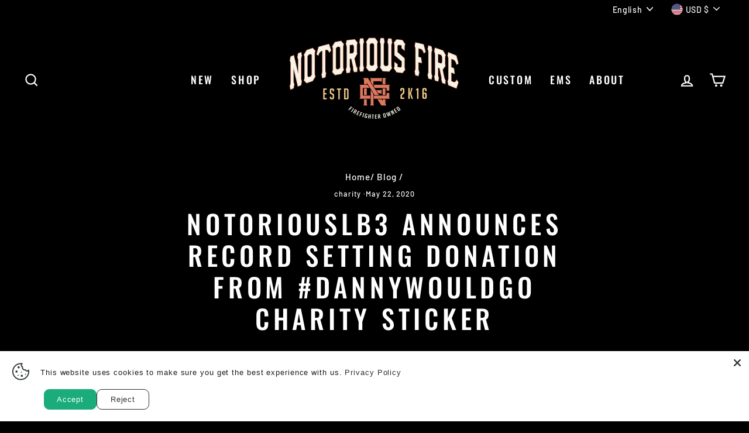

--- FILE ---
content_type: application/x-javascript
request_url: https://app.sealsubscriptions.com/shopify/public/status/shop/notoriouslb3.myshopify.com.js?1769978277
body_size: -370
content:
var sealsubscriptions_settings_updated='1764887140c';

--- FILE ---
content_type: application/x-javascript
request_url: https://app.sealsubscriptions.com/shopify/public/status/shop/notoriouslb3.myshopify.com.js?1769978275
body_size: -155
content:
var sealsubscriptions_settings_updated='1764887140c';

--- FILE ---
content_type: application/x-javascript
request_url: https://cdn-app.sealsubscriptions.com/shopify/public/js/sealsubscriptions-main.js?shop=notoriouslb3.myshopify.com&1764887140c
body_size: 17636
content:
if(void 0===window.sealsubsloaded||null===document.getElementById("seal-subs-loaded")){try{window.sealsubsloaded=!0;var sealElm542=document.createElement("div");sealElm542.id="seal-subs-loaded",sealElm542.style.cssText="display:none;",document.body.appendChild(sealElm542)}catch(t){console.error(t)}!function(){if("boolean"==typeof window.disableSealSubscriptionsApp&&!0===window.disableSealSubscriptionsApp)return console.log("Seal Subscriptions app was disabled by the window.disableSealSubscriptionsApp variable."),!0;var t={widget_ac_show_savings_badge:"false",one_time_option_on_top:"true",subscription_widget_design:"default"};!function(){var e=function(t){var r=function(t){if(this._els=1===arguments.length?t:[],this.is$=!0,this.getFirstEl=function(t){return void 0===t&&(t=!1),this._els instanceof Node?this._els:this._els instanceof NodeList&&typeof this._els.length>0||"object"==typeof this._els&&"number"==typeof this._els.length&&void 0!==this._els[0]?this._els[0]:t?null:document.createElement("DIV")},this._els instanceof Node)this[0]=this._els;else if(this._els instanceof Node==!1&&this._els.length>0)for(var e=0;e<this._els.length;e++)this[e]=this._els[e]};r.prototype.loopAndApply=function(t,e){if(t instanceof Node)e(t,0);else if(t.length>0)for(var r=0;r<t.length;r++)t[r]instanceof Node&&e(t[r],r)},r.prototype.parseHtml=function(t){return document.createRange().createContextualFragment(t)},r.prototype.on=function(t,e,r){2===arguments.length?(r=e,e="",this.loopAndApply(this._els,(function(e){e.addEventListener(t,(t=>{r.call(e,t)}))}))):this.loopAndApply(this._els,(function(o){o.addEventListener(t,(t=>{if(!t.target)return;const o=t.target.closest(e);o&&r.call(o,t)}))}))},r.prototype.after=function(t){var e=this.parseHtml(t);this.loopAndApply(this._els,(function(t){t.after(e)}))},r.prototype.append=function(t){var e=this.parseHtml(t);this.loopAndApply(this._els,(function(t){t.append(e)}))},r.prototype.before=function(t){var e=this.parseHtml(t);this.loopAndApply(this._els,(function(t){t.before(e)}))},r.prototype.prepend=function(t){var e=this.parseHtml(t);this.loopAndApply(this._els,(function(t){t.prepend(e)}))},r.prototype.attr=function(t,e){if(void 0!==e)return this.loopAndApply(this._els,(function(r){r.setAttribute(t,e)})),this;var r=this.getFirstEl().getAttribute(t);return null===r&&(r=void 0),r},r.prototype.removeAttr=function(t){if("undefined"==typeof v)return this.getFirstEl().removeAttribute(t);this.loopAndApply(this._els,(function(e){e.removeAttribute(t)}))},r.prototype.html=function(t){return 1!==arguments.length?this.getFirstEl().innerHTML:(void 0!==t?this.loopAndApply(this._els,(function(e){e.innerHTML=t})):this.getFirstEl().innerHTML=t,this)},r.prototype.text=function(t){var e=this.getFirstEl();if(1!==arguments.length)return e.textContent;void 0===t&&(t=""),e.textContent=t},r.prototype._findElements=function(t,e,o){void 0===e&&(e=document);var i=[];if(-1!==t.indexOf(":visible")){var n=t.split(":visible"),c=this._findElements(n[0],e);for(let t=0;t<c.length;t++){var a=new r(c[t]);if(a.visible())if(""===n[1])i.push(c[t]);else{var d=a.find(n[1]);if(d._els instanceof NodeList)for(var p=0;p<d._els.length;p++)i.push(d._els[p])}}}else if(-1!==t.indexOf(":first"))if(-1!==t.indexOf(","))for(var s=t.split(","),u=0;u<s.length;u++){if((c=this._findElements(s[u].trim(),e)).length>0)for(p=0;p<c.length;p++)i.push(c[p])}else{n=t.split(":first");(c=this._findElements(n[0],e)).length>0&&i.push(c[0])}else i=e.querySelectorAll(t);return i},r.prototype.find=function(t){var e=this.getFirstEl(),o=[];return null!==e&&"function"==typeof e.querySelectorAll&&(o=this._findElements(t,e,!0)),new r(o)},r.prototype.closest=function(t){var e=[],o=this.getFirstEl().closest(t);return null!==o&&o instanceof Node&&e.push(o),e.length>=1&&null!==e[0]?new r(e):new r},r.prototype.first=function(){var t=this.getFirstEl(!0);return null===t?new r:new r(t)},r.prototype.filter=function(t){var e=[];if(":selected"===t)for(let t=0;t<this._els.length;t++)this._els[t].selected&&e.push(this._els[t]);else e=[this.getFirstEl().filter(t)];return new r(e)},r.prototype.parent=function(){if(this._els.length>0&&this._els[0]instanceof Node){if((t=this._els[0].parentNode)instanceof Node)return new r(t)}else if(this._els instanceof Node){var t;if((t=this._els.parentNode)instanceof Node)return new r(t)}return new r},r.prototype.children=function(t){var e=[],o=this.getFirstEl().children;if("string"==typeof t&&t.length>0)for(var i=0;i<o.length;i++)o[i].matches(t)&&e.push(o[i]);else e=o;return new r(e)},r.prototype.removeClass=function(t){this.loopAndApply(this._els,(function(e){e.classList.remove(t)}))},r.prototype.addClass=function(t){this.loopAndApply(this._els,(function(e){e.classList.add(t)}))},r.prototype.toggleClass=function(t){this.loopAndApply(this._els,(function(e){e.classList.toggle(t)}))},r.prototype.hasClass=function(t){return this.getFirstEl().classList.contains(t)},r.prototype.val=function(t){var e=this.getFirstEl();if(1===arguments.length)return void 0===t&&(t=""),e.value=t,new r(e);if(!e.options)return e.value;if(e.multiple)return e.options.filter((t=>t.selected&&!1===t.disabled)).map((t=>t.value));var o=e.options.selectedIndex;if(void 0!==e.options[o]&&!0!==e.options[o].disabled)return e.options[o].value;for(let t=0;t<e.options.length;t++)if(!0!==e.options[t].disabled)return e.options[t].value;return null},r.prototype.valueWithDisabled=function(t){var e=this.getFirstEl();if(1===arguments.length)return void 0===t&&(t=""),e.value=t,new r(e);if(!e.options)return e.value;if(e.multiple)return e.options.filter((t=>t.selected&&!1===t.disabled)).map((t=>t.value));var o=e.options.selectedIndex;if(void 0!==e.options[o])return e.options[o].value;for(let t=0;t<e.options.length;t++)if(!0!==e.options[t].disabled)return e.options[t].value;return null},r.prototype.prop=function(t,e){if(2===arguments.length)return void 0===e&&(e=""),this.loopAndApply(this._els,(function(r){r[t]=e})),this;var r=this.getFirstEl();return r[t]},r.prototype.change=function(t){return 1===arguments.length?this.loopAndApply(this._els,(function(r){e(r).on("change",t)})):this.loopAndApply(this._els,(function(t){var e=new Event("change",{bubbles:!0});t.dispatchEvent(e)})),this},r.prototype.click=function(t){return 1===arguments.length?this.loopAndApply(this._els,(function(r){e(r).on("click",t)})):this.loopAndApply(this._els,(function(t){t.click()})),this},r.prototype.trigger=function(){let t=null;2===arguments.length&&void 0!==arguments[1]&&void 0!==arguments[1].target?t=new CustomEvent(arguments[0],{detail:arguments[1]}):(1===arguments.length||2===arguments.length&&void 0===arguments[1])&&(t=new CustomEvent(arguments[0])),null!==t&&this.loopAndApply(this._els,(function(e){e.dispatchEvent(t)}))},r.prototype.serialize=function(){var t=this.getFirstEl();return t.length>0?new URLSearchParams(new FormData(t)).toString():""},r.prototype.each=function(t){this.loopAndApply(this._els,(function(e,r){t(r,e)}))},r.prototype.remove=function(){this.loopAndApply(this._els,(function(t,e){t.remove()}))},r.prototype.is=function(t){var e=t.getFirstEl(),r=!1;return this.loopAndApply(this._els,(function(t,o){t===e&&(r=!0)})),r},r.prototype.visible=function(){var t=this.getFirstEl(),e=t.offsetWidth,r=t.offsetHeight;return e>0&&r>0},r.prototype.partiallyVisible=function(){var t=this.getFirstEl(),e=t.offsetWidth,r=t.offsetHeight;return e>0||r>0},r.prototype.show=function(){this.loopAndApply(this._els,(function(t,e){t.style.display=""}))},r.prototype.hide=function(){this.loopAndApply(this._els,(function(t,e){t.style.display="none"}))},r.prototype.ready=function(t){"loading"!==document.readyState?t():document.addEventListener("DOMContentLoaded",t)},Object.defineProperty(r.prototype,"length",{get:function(){return this._els instanceof Node?1:this._els instanceof Node==!1&&this._els.length>0?this._els.length:0}}),Object.defineProperty(r.prototype,"get",{get:function(){return this._els}});var o=[];if(1===arguments.length){if("string"==typeof t&&t.length>0){var i=new r;o=i._findElements(t,document)}t instanceof Node||t instanceof NodeList?o=t:"object"==typeof t&&void 0!==t.is$&&t.is$&&(o=t._els)}else o=[document.createElement("DIV")];return new r(o)};e.param=function t(e,r){var o=[],i=function(t){return encodeURIComponent(t).replace(/%20/g,"+")};for(var n in e)if(e.hasOwnProperty(n)){var c=r?r+"["+n+"]":n,a=e[n];"object"==typeof a?o.push(t(a,c)):o.push(i(c)+"="+i(a))}return o.join("&")},window.$_=e;var r=e,o=[];function i(t,e,r){void 0!==o[t]&&clearTimeout(o[t]),o[t]=setTimeout(e,r)}var n,c={cart:{get:function(){return fetch(n.getRootUrl()+"cart.js",{method:"GET",cache:"no-cache",credentials:"same-origin",headers:{"Content-Type":"application/json"}})}},nav:n={getRootUrl:function(t){void 0===t&&(t=!1);var e="";t&&(e=this.getUrlLocale());var r=window.location.origin?window.location.origin+"/":window.location.protocol+"//"+window.location.host+"/";return e.length>0&&(r+=e+"/"),r},isHomePage:function(){return"/"===window.location.pathname},isProductPage:function(){return!!/\/products\/([^\?\/\n]+)/.test(window.location.href)},isCartPage:function(){return!!/\/cart\/?/.test(window.location.href)},isLoginPage:function(){return!!/\/account\/login\/?/.test(window.location.href)},isAccountMenuPage:function(){return!(!/\/account\/?$/.test(window.location.pathname)&&!/\/account\/.*$/.test(window.location.pathname))},getProductHandle:function(t){if(void 0===t&&(t=(t=window.location.href).replace("/products/products","/products")),/\/products\/([^\?\/\n]+)/.test(t)){var e=t.match(/\/products\/([^\?\/\n]+)/);if(void 0!==e[1])try{return decodeURIComponent(e[1]).replace("#","")}catch(t){return e[1].replace("#","")}}return!1},getAppApiEndpoint:function(){return"https://app.sealsubscriptions.com/shopify/public/api/"},getInvoiceEndpoint:function(){return this.getAppApiEndpoint()+"cdo.php?shop=notoriouslb3.myshopify.com"},getSellingPlanId:function(){var t=this.getQueryParams(window.location.search);return void 0!==t.selling_plan?t.selling_plan:""},getQueryParams:function(t){t=t.split("+").join(" ");for(var e,r={},o=/[?&]?([^=]+)=([^&]*)/g;e=o.exec(t);)r[decodeURIComponent(e[1])]=decodeURIComponent(e[2]);return r},getLocale:function(){return"undefined"!=typeof Shopify&&"string"==typeof Shopify.locale?Shopify.locale:""},getUrlLocale:function(){var t=this.getRootUrl(),e=this.getLocale();return void 0!==window.Shopify&&void 0!==Shopify.routes&&"string"==typeof Shopify.routes.root&&(e=Shopify.routes.root.replace(/\//g,"")),""!==e&&0===(window.location.href+"/").indexOf(t+e+"/")?e:""}},string:{getRandomString:function(t){for(var e="abcdefghijklmnopqrstuvwxyz0123456789",r=e.length,o=[],i=0;i<t;i++)o.push(e.charAt(Math.floor(Math.random()*r)));return o.join("")}},money:{currencySymbols:{USD:"$",CAD:"$",AUD:"$",NZD:"$",EUR:"€",CRC:"₡",GBP:"£",ILS:"₪",INR:"₹",JPY:"¥",KRW:"₩",NGN:"₦",PHP:"₱",PLN:"zł",PYG:"₲",THB:"฿",UAH:"₴",VND:"₫"},formatPrice:function(t,r){if("undefined"!=typeof Shopify&&Shopify.hasOwnProperty("currency")&&Shopify.currency.hasOwnProperty("rate")){var o=Shopify.currency.active,i=Shopify.currency.rate,n="{{amount}}"+o,c="";if(-1!==c.indexOf("{{iso_currency}}")&&(c=c.replace("{{iso_currency}}",o)),-1!==c.indexOf("{{currency_symbol}}"))if("string"==typeof this.currencySymbols[o]){var a=this.currencySymbols[o];c=c.replace("{{currency_symbol}}",a)}else c=c.replace("{{currency_symbol}}","");void 0===r&&(r=!1),r&&"1.0"!==i&&(t=this.convertMoney(t,i,o));var d=e("body").attr("data-money-format");if(""!==c)n=c;else if("undefined"!=typeof Shopify&&void 0!==Shopify.currency_settings&&void 0!==Shopify.currency_settings.money_format)n=Shopify.currency_settings.money_format;else if(void 0!==window.money_format)n=window.money_format;else if(void 0!==window.Theme&&void 0!==window.Theme.moneyFormat)n=window.Theme.moneyFormat;else if(void 0!==window.theme&&void 0!==window.theme.moneyFormat)n=window.theme.moneyFormat;else if(void 0!==window.theme&&"string"==typeof window.theme.money_format)n=window.theme.money_format;else if(void 0!==window.theme&&void 0!==window.theme.settings&&void 0!==window.theme.settings.moneyFormat)n=theme.settings.moneyFormat;else if(void 0!==window.theme&&void 0!==window.theme.strings&&"string"==typeof window.theme.strings.moneyFormat)n=window.theme.strings.moneyFormat;else if(void 0!==window.Currency&&void 0!==window.Currency.money_format&&"string"==typeof window.Currency.money_format[o])n=window.Currency.money_format[o];else if(void 0!==window.Currency&&"string"==typeof window.Currency.money_format)n=window.Currency.money_format;else if(void 0!==d&&"string"==typeof d&&""!==d)n=d;else if("string"==typeof wsgMoneyFormat)n=wsgMoneyFormat;else{if("string"!=typeof price_format)return(t/=100).toLocaleString(void 0,{style:"currency",currency:o||this.getDefaultCurrency()});n=price_format}return this.formatMoney(t,n,o||this.getDefaultCurrency())}return""},formatMoney:function(t,e,r,o){void 0===o&&(o="up");try{"string"==typeof t&&(t=t.replace(".",""));var i="",n=/\{\{\s*(\w+)\s*\}\}/,c=e;function a(t,e){return void 0===t?e:t}function d(t,e,r,o,i){if(e=a(e,2),r=a(r,","),o=a(o,"."),i=a(i,"up"),isNaN(t)||null==t)return 0;var n=t;t=(t/100).toFixed(e),"down"===i&&n/100-t==-.5&&(t=(t-=1).toString());var c=t.split(".");return c[0].replace(/(\d)(?=(\d\d\d)+(?!\d))/g,"$1"+r)+(c[1]?o+c[1]:"")}switch(c.match(n)[1]){case"amount":i=d(t,2);break;case"amount_no_decimals":i=d(t,0,",",".",o);break;case"amount_with_comma_separator":i=d(t,2,".",",");break;case"amount_with_decimal_separator":i=d(t,2,",",".");break;case"amount_no_decimals_with_comma_separator":i=d(t,0,".",",",o);break;case"amount_no_decimals_with_space_separator":i=d(t,0," ",",",o);break;case"amount_with_apostrophe_separator":i=d(t,2,"'",".")}return c.replace(n,i)}catch(p){return console.log(p.message),price=t/100,price.toLocaleString(void 0,{style:"currency",currency:r})}},convertIfNeeded:function(t,e){if(void 0===e&&(e=!0),"undefined"!=typeof Shopify&&Shopify.hasOwnProperty("currency")&&Shopify.currency.hasOwnProperty("rate")){var r=Shopify.currency.active,o=Shopify.currency.rate;"1.0"!==o&&1!==o&&(t=this.convertMoney(t,o,r,e))}return t},convertMoney:function(t,e,r,o){return t<=0?0:(t*=e,o&&(-1!==["USD","CAD","AUD","NZD","SGD","HKD","GBP"].indexOf(r)?t=Math.ceil(t):-1!==["JPY"].indexOf(r)?t=100*Math.ceil(t/100):-1!==["EUR"].indexOf(r)&&(t=Math.ceil(t)-.05)),t)},roundMoney:function(t){if(t<=0)return 0;if("undefined"!=typeof Shopify&&Shopify.hasOwnProperty("currency")&&Shopify.currency.hasOwnProperty("active")){var e=Shopify.currency.active;-1!==["USD","CAD","AUD","NZD","SGD","HKD","GBP"].indexOf(e)?t=Math.ceil(t):-1!==["JPY"].indexOf(e)?t=100*Math.ceil(t/100):-1!==["EUR"].indexOf(e)&&(t=Math.ceil(t)-.05)}return t},wrapInSpan:function(t){return'<span class="money conversion-bear-money seal-money ht-money">'+t+"</span>"},convertViaIntegrations:function(t){if("undefined"!=typeof DoublyGlobalCurrency&&void 0!==DoublyGlobalCurrency.currentCurrency&&void 0!==DoublyGlobalCurrency.convertAll)try{DoublyGlobalCurrency.convertAll(DoublyGlobalCurrency.currentCurrency,".sls-price .money")}catch(t){}if("undefined"!=typeof geckoShopify&&"function"==typeof geckoShopify.Currency_convertAll&&"function"==typeof geckoShopify.StorageCurrency&&"undefined"!=typeof Shopify&&void 0!==Shopify.currency&&"string"==typeof Shopify.currency.active)try{null!==geckoShopify.StorageCurrency()&&geckoShopify.Currency_convertAll(Shopify.currency.active,geckoShopify.StorageCurrency())}catch(t){}if("string"==typeof window.money_default&&"undefined"!=typeof Currency&&"string"==typeof Currency.currentCurrency)try{Currency.convertAll(window.money_default,Currency.currentCurrency)}catch(t){console.log(t)}if(void 0!==window.conversionBearAutoCurrencyConverter&&void 0!==window.conversionBearAutoCurrencyConverter.convertPricesOnPage)try{window.conversionBearAutoCurrencyConverter.convertPricesOnPage()}catch(t){console.log(t)}if(void 0!==window.baCurr&&"function"==typeof window.baCurr.refreshConversion)try{window.baCurr.refreshConversion()}catch(t){console.log(t)}try{"function"==typeof mlvedaload&&"undefined"!=typeof ACSCurrency&&void 0!==ACSCurrency.moneyFormats&&mlvedaload()}catch(t){console.log(t)}void 0!==t&&t.hasClass("done")&&t.hasClass("money")&&null!==t.attr("ws-currency")&&null!==t.attr("ws-price")&&(t.removeClass("done"),t.removeAttr("ws-currency"),t.removeAttr("ws-price"))}},unitPriceEngine:{unitRelations:{l:{ml:.001,cl:.01,l:1,m3:1e3},g:{mg:.001,g:1,kg:1e3},m:{mm:.001,cm:.01,m:1},m2:{m2:1}},calculate:function(t,e){if(void 0===e.unit_price_measurement)return!1;var r=e.unit_price_measurement,o=r.quantity_unit,i=r.reference_unit,n=r.reference_value,c=0,a=-1,d=t/parseFloat(r.quantity_value),p="";for(var s in this.unitRelations)if(this.unitRelations.hasOwnProperty(s)&&void 0!==this.unitRelations[s][o]){p=s;break}if(""!==p){c=d/this.unitRelations[p][o];var u="";for(var s in this.unitRelations)if(this.unitRelations.hasOwnProperty(s)&&void 0!==this.unitRelations[s][i]){u=s;break}""!==u&&(a=this.unitRelations[s][i]*c*n)}return a>=0&&(referenceUnitString=i,n>1&&(referenceUnitString=n+referenceUnitString),{price_per_unit:a,unit:referenceUnitString})}}},a=function(){var t={dflt:{widget_one_time_option_label:"One-time purchase",widget_one_time_option_description:"",acwidget_purchase_options_label:"Purchase options",acwidget_each_label:"",acwidget_per_delivery_label:"per delivery",acwidget_savings_label:"SAVE {{savings}}",acwidget_subscription_details_label:"Subscription details",acwidget_subscription_details_content:"<strong>How subscriptions work</strong>\r\n<br />\r\n<br />\r\nYou can modify or cancel your subscriptions anytime. There is no obligation. Subscriptions are renewed automatically.",acwidget_subscription_details_link_label:"Learn more about subscriptions...",acwidget_subscription_details_link:"https://www.sealsubscriptions.com/articles/how-subscriptions-work",subscribenow_button_text:"Subscribe now",widget_subscribe_and_deliver_text:"Subscribe and deliver every",widget_show_details_label:"See details",widget_subscription_description:"You will receive a payment link and won't be charged automatically.",cart_interval_text:"Subscription interval",cart_discount_text:"Discount on next order",intervals_day:"day",intervals_days:"{{number}} days",intervals_week:"week",intervals_weeks:"{{number}} weeks",intervals_month:"month",intervals_months:"{{number}} months",intervals_year:"year",intervals_years:"{{number}} years",orderstatuswidget_title:"Subscription",orderstatuswidget_description:"You can view, edit or cancel your subscriptions by logging into your account or through the direct link you receive in the email.",orderstatuswidget_subscription_button:"Manage your subscriptions",orderstatusemailwidget_title:"Resend magic subscription link",orderstatusemailwidget_description:"You can view, edit or cancel your subscriptions by logging into your account or through the magic link you receive in the email. You can also resend yourself an email with the magic link to the customer portal where you can view and edit your subscription. The email will be sent a few minutes after you click on the button below.",orderstatusemailwidget_resend_email_button_text:"Resend email with the magic link",orderstatusemailwidget_resend_email_button_success_text:"Email will be sent in a few minutes!",orderstatusemailwidget_resend_email_button_error_text:"Something went wrong",customraccountlogin_need_help_accessing_subscriptions_text:"Need help accessing your subscriptions?",customraccountlogin_click_here_text:"Click here",customeraccountmenu_link_to_subscriptions_text:"Subscriptions"}};function e(){var t="dflt";if("undefined"!=typeof Weglot&&"function"==typeof Weglot.getCurrentLang)try{var e=Weglot.getCurrentLang();if(null!=e&&""!==e)return e}catch(t){}return"undefined"!=typeof Shopify&&void 0!==Shopify.locale&&(t=Shopify.locale),t}return{stripQuotes:function(t){return t.replace("'","").replace("'","")},getTranslations:function(){return t},getLocale:e,getTranslation:function(r,o){var i=r,n=e(),c=function(){var t=e();return-1!==t.indexOf("-")&&(t=t.substring(0,t.indexOf("-"))),t}(),a={};return void 0!==t[n]&&(a=t[n]),0===Object.keys(a).length&&void 0!==t[c]&&(a=t[c]),void 0!==a[r]?i=a[r]:void 0!==t.dflt[r]&&(i=t.dflt[r]),void 0!==o&&!0===o&&(i=this.stripQuotes(i)),i}}}(),d={getExtensionForm:function(t,r){if(void 0===r&&(r=!1),t.closest(".bundler-target-element").length>0)return null;if(void 0!==t.attr("data-seal-extension")){var o,i='product-form.product-form form, .product-form__buy-buttons form.shopify-product-form[action*="/cart/add"], form.product-single__form[action*="/cart/add"], form[action*="/cart/add"][id^="product_form_"], form.shopify-product-form[action*="/cart/add"][data-product-form]';if(i+=', [id^="AddToCartForm"] form[action*="/cart/add"]',i+=", form.product-buy-buttons--form",i+=', .product-form-container .product_form form.shopify-product-form[action*="/cart/add"]',i+=', form.product-buy-buttons--form[action*="/cart/add"]',i+=', form.ajax-product-form[action*="/cart/add"]',i+=', .buy-buttons-row form[action*="/cart/add"]',i+=', form.product-form--container[action*="/cart/add"], .main-product__block-buy_buttons product-form form[action*="/cart/add"]',i+=', .product-info__buy-buttons form[action*="/cart/add"][is="product-form"].shopify-product-form, form.product-form.product-form--single[action="/cart/add"]',i+=', form[id^="product-form-"][is="product-form"][action*="/cart/add"]',i+=', form[action*="/cart/add"].buy-buttons__form',i+=', preorder-button form[action*="/cart/add"]',i+=', form[action*="/cart/add"][data-type="add-to-cart-form"]:not([id^="product-infoupsellproduct_upsell_"])',t.closest(".product-detail__detail").length>0&&(o=t.closest(".product-detail__detail")).length>0&&(a=o.find(i)).length>0)for(var n=0;n<a.length;n++){var c=e(a[n]);if(c.find("button").length>0)return c}if((o=t.closest(".shopify-app-block").parent()).length>0){if(r)var a=o.find(i);else var a=o.find(i).first();if(a.length>0)return a}if((o=t.closest(".main-product__block").parent()).length>0&&(a=o.find(i).first()).length>0)return a;if((o=t.closest("[data-product-details], .product-single__box")).length>0&&(a=o.find(i).first()).length>0)return a;if(o=t.closest(".product__app"),t.length>0&&(o=o.parent()).length>0&&(a=o.find(i).first()).length>0)return a;if((o=t.closest(".product-page--featured-blocks")).length>0&&(o=o.parent()).length>0&&(a=o.find(i).first()).length>0)return a;if((o=t.closest('[class*="product-block--@app"]')).length>0&&(o=o.parent()).length>0&&(a=o.find(i).first()).length>0)return a;if((o=t.closest('[data-block-type="@app"]')).length>0&&(o=o.parent()).length>0&&(a=o.find(i).first()).length>0&&0===a.closest("product-recommendations").length)return a;if((o=t.closest(".product-form.theme-init")).length>0&&o.length>0&&(a=o.find(i).first()).length>0)return a;if((o=t.closest(".product-page--blocks")).length>0&&o.length>0&&(a=o.find(i).first()).length>0)return a;if((o=t.closest(".product__info-container")).length>0&&o.length>0&&(a=o.find(i).first()).length>0)return a;if((o=t.closest("article#product-description")).length>0&&o.length>0&&(a=o.find('form[action*="/cart/add"][id*="main"]').first()).length>0)return a;if((o=t.closest("div.product-form")).length>0&&o.length>0&&(a=o.find('.buy-buttons-row form.product-purchase-form[action*="/cart/add"]').first()).length>0)return a;if((o=t.closest(".main-product-info-container")).length>0&&(a=o.find('form[action*="/cart/add"]')).length>0)return a;if((o=t.closest('product-form[data-name="main-product-form"], .product__content, .t4s-product__info-container, .product-details, .main-product__hero, .product__info, .product-info, .productView-details, .product-detail__form, .product-grid__detail, .product-blocks, .product-content-container, .featured-product__info-container, .product-converter__blocks, .main-product__blocks, .product-detail__detail, .t4s-product__info-wrapper, .form__wrapper, .product__section-details, .product-single__details, .product__detail-content, [class="#product-meta"], .flex__item.product__right, .yv-main-product-detail, .product__section-content, [data-product-details], article.product__section-right, .site-box-content, .product-single__meta, .product-main-block__details, #main-product, .item-info, .product-text.grid-portable-2, .product__meta, .main-product__blocks-after-media, product-page .product-text.grid-offset-2, product-page .product-text, .wt-product__info, [data-instant-form-variant-id], .main--product-content-inner, .product-info-details, [class="#product-meta"], .product--add-to-cart-form, .f8pr, .pdp-content, .hdt-product-info__list, .main-product__blocks, .quick-buy-drawer__info, .main-product__blocks-before-media')).length>0&&(a=o.find('form[action*="/cart/add"]:not([id*="cross_sell"])')).length>0)return a}else{var d;if(1===(s=t.closest('[itemtype="http://schema.org/Offer"]')).length&&s.find("form + #new-form .sealsubs-target-element").length>0)return s.find("form").first();if(1===(s=t.closest(".product-form--root")).length&&s.find('form.product-form--container[action*="/cart/add"]').length>0)return s.find('form.product-form--container[action*="/cart/add"]').first();if(1===(s=t.closest('product-form[data-aid="main-product-form"], .form__width')).length){var p='form[action*="/cart/add"]';if(s.find(p).length>0)return r?s.find(p):s.find(p).first()}if(1===(d=t.closest(".collection__page-product")).length&&(p='form[action*="/cart/add"]',d.find(p).length>0))return r?d.find(p):d.find(p).first();if(1===(d=t.closest('.product__info-container, .single .details, .form__inner__wrapper, .product__section-right, .shogun-root .shg-row, #product-content, .product-details, .product-info, .productView-product, .product-detail__detail, .quickbuy-form, [data-product-grid-column-details], .product-display__content, .drawer__content, quick-buy-popover, .product-block-container, .featured-product__info-container, .product__sticky, .product-actions, .product-single__meta, .product-info-details, article[data-template*="__main-product"], .product-blocks, .homepage-sections--indiv-product-slider-variants')).length&&(p='form[action*="/cart/add"][data-type="add-to-cart-form"]',d.find(p).length>0))return r?d.find(p):d.find(p).first();if(1===d.length&&(p='form[action*="/cart/add"]',d.find(p).length>0))return r?d.find(p):d.find(p).first();try{var s,u=t.attr("data-parent"),l=t.attr("data-form");if(void 0!==u&&void 0!==l&&(s=t.closest(u)).find(l).length>0)return s.find(l).first()}catch(t){}}return null},getProductFormContainer:function(t){var e=t.closest(".product-single__box");return 1===e.length?e:null}},s={"#sealsubscriptions-default-widget-target-element":"prepend",'.buy-buttons-row form[action*="/cart/add"]':"prepend",'form[action*="/cart/add"].product-purchase-form':"prepend",'form[action*="/cart/add"].product-form.product-form--mini.product-form--not-quickbuy .half.column.product-details .product-section.border-bottom .option-selectors':"before",'form[action*="/cart/add"].product-form.product-form--mini.product-form--not-quickbuy .half.column.product-details .product-section.border-bottom .payment-and-quantity':"before",'form[action="/cart/add"] .gt_product-content .gt_product-button.gt_button-atc':"before",'form[action="/cart/add"] .product-form':"prepend",'.product-page-info form[action="/cart/add"][data-js-product-form] [data-js-footbar-product-limit]':"before",'form.lh-product-form[action="/cart/add"] .lh-content-summary .lh-price-block.price + div.clearfix':"after",'product-form form[action="/cart/add"] form[action*="/cart/add"]':"prepend",'[itemtype="http://schema.org/Offer"] form + #new-form #new-form-atc':"before",'form.product-form--wide[action="/cart/add"]':"prepend",'form.shopify-product-form[action="/cart/add"] .desc_blk .main-product-description-product':"before",'form[action="/cart/add"].ProductForm .ProductMeta':"after",'form[action="/cart/add"].ProductForm':"prepend",'form[action="/cart/add"] div.item-content div[data-icon="gpicon-product-quantity"]':"before",'form.pf-product-form[action="/cart/add"][id^="product_form_"] div[data-product-type="price"][data-pf-type="ProductText"]':"after",'form#AddToCartForm.form-vertical[action="/cart/add"].product-form .product-title':"after",'form.shopify-product-form[action="/cart/add"][data-productid][data-product-form][id^="product_form_"] .product-description .product-qty.selector-wrapper':"after",'form#AddToCartForm.product_form[action="/cart/add"] div.product-add':"before","#AddToCartForm-product-template #ProductSection-product-template .product-details":"prepend","form#addToCartForm .desc_blk .desc_blk_bot":"prepend","form#AddToCartForm .product-single__variants.original-select":"after",'form.product-form[action="/cart/add"] .product-form__payment-container':"before",'form.product-form[action="/cart/add"] .gt_container [data-name="Product Quantity"][attribute="productQuantity"]':"before",'product-form.product__form[id^="add-to-cart-template--"][data-ajax-cart] form[action*="/cart/add"]':"prepend",'form[action="/cart/add"] .tab-body .product-logistics':"before",'form[action="/cart/add"] .product-page-info__description':"after",'#product--page form[action="/cart/add"] .product__swatches':"after",'form[action="/cart/add"][data-section="template-product"] .single_product__quantity':"before",'#main-content .shopify-section #content .product__wrapper form[action="/cart/add"].product-details[data-product-form] .product-details__qty-price-container':"before",'form[action*="/cart/add"] .main-product__blocks .main-product__block-buy_buttons':"prepend",'form[action*="/cart/add"].beae-product-form--single .beae-product-single__add-to-cart':"prepend",'form[action*="/cart/add"][id^="product-form-buttons"].js-prod-form-submit':"prepend",'form[action*="/cart/add"][id^="product-form-template"]':"prepend",'form.product-details[action="/cart/add"] .product-details__options':"before",'form.os__form[action="/cart/add"]':"prepend",'form.product-details-form[action*="/cart/add"] .product-template__container .card-background .product-details .variant-group':"after",'form.product-details-form[action*="/cart/add"] .product-template__container .card-background .product-details':"prepend",'.product-blocks__block--buttons form[action="/cart/add"]':"prepend",'form[action*="/cart/add"] .out_of_stock_wrapper':"before",'form[action="/cart/add"] .swatches-wrapper':"after",'.product-information form[action="/cart/add"].shopify-product-form .product-add-to-cart-container':"prepend",'form[action="/cart/add"] ce-product-variant-picker':"after",'form[action="/cart/add"] .product-info-wrapper .product-page--submit-action':"before",'form[action*="/cart/add"]':"prepend",'form.product-form[action="/cart/add"]':"prepend",'product-form[class="#product-form"] form[action*="/cart/add"]':"prepend",'form[action*="/cart/add"]':"prepend",'.product__section-content__block--buttons form.product_form[action="/cart/add"][id*="__main"]':"prepend",'form#AddToCartForm.shopify-product-form[action="/cart/add"] div.product-variant-option':"after",'form[action="/cart/add"].product-single__form':"prepend",'.product__section--form form#AddToCartForm[action*="/cart/add"]':"prepend",'.product-converter__add-to-cart form[action*="/cart/add"][data-type="add-to-cart-form"]':"prepend",'form.shopify-product-form[action*="/cart/add"]':"prepend",'.product_section form[action="/cart/add"]':"prepend",'form[action="/cart/add"] #product-content .quantity':"before",'form[action="/cart/add"] .shop-product__description  .product-variant-option':"before",'form.AddToCartForm[action="/cart/add"] .item-content .module-wrap[data-icon="gpicon-product-swatches"]':"before",'form.formAddToCart[action="/cart/add"] div.proVariants':"before",'.product-description-product-template form[action="/cart/add"].shopify-product-form':"prepend",'form[action="/cart/add"] .selector-wrapper.product-form__item':"before",'form[action="/cart/add"].product-form':"prepend",'form[action="/cart/add"].product-single__form':"prepend",'form[action="/cart/add"][id^="AddToCartForm--"]':"prepend",'form#cart-form[action="/cart/add"]':"prepend",'form#form_buy[action="/cart/add"]':"prepend",'form.product-form[action$="/cart/add"]':"prepend",'form#AddToCartForm.product-content-inner[action="/cart/add"] .product-details-text .product-variant-option':"before",'form#AddToCartForm.product-content-inner[action="/cart/add"] .product-description':"before",'form.shopify-product-form[action="/cart/add.js"]':"prepend",'[itemtype="http://schema.org/Offer"] form[action="/cart/add"][data-productid]':"prepend",'#shopify-section-product-template form[action="/cart/add"]':"prepend",'[data-product-form] form.productForm[action="/cart/add"]':"prepend",'form#AddToCartForm[action*="/cart/add"] .product-options-bottom':"prepend",'form#AddToCartForm[action*="/cart/add"]':"prepend",'[data-pf-type="Section"] form.pf-product-form[action="/cart/add"][id^="product_form_"]':"prepend","form#add-to-cart-form":"prepend",'[itemtype="http://schema.org/Offer"] form[action*="/cart/add"].product-action.addProduct':"prepend",'form[action="/cart/add"].product-form:not(.cart-bar__form)':"prepend",'form[action="/cart/add"].product-form:not(.cart-bar__form):visible .product__submit.product__submit--spb':"before","#shopify-section-static-product form.product-form":"prepend","#AddToCartForm_id":"prepend",'form[data-cart-submit="data-cart-submit"][data-productid]':"prepend",'[data-section="product-template"] form.shopify-product-form':"prepend",'form[action="/cart/add"][data-productid]':"prepend","#shopify-section-product-sections__main-1 .product_form  .shopify-product-form":"prepend",'.product-page-main form[action="/cart/add"]':"prepend","form.lh-product-form":"prepend","#addToCartFormId1":"prepend",'form[action="/cart/add"][data-section="template-product"] .single_product__options':"before","#multivariants_setbox_body":"after",'div[class^="product-"] .product_section form[action="/cart/add"]':"prepend",'form.AddToCartForm[data-productid] .module-wrap[data-key="icon-list"]:first':"before",".shg-c form.shg-product-atc-btn-wrapper":"prepend",'form[action*="/cart/add"][data-type="add-to-cart-form"]':"prepend",'form.product-form .gt_flex .gt_button[attribute="addToCart"]':"before",'form#add-item-form[action*="/cart/add"]':"prepend",'#MULTIADD_CUSTOM form[action*="/cart/add"]':"prepend",".shg-c form.shg-product-atc-btn-wrapper:visible":"prepend",'.product-container form[action="/cart/add"].product-form .product-details .payment-and-quantity':"before",'#product--page form[action*="/cart/add"] .product__atc':"before","form#AddToCartForm":"prepend",".desktop__only form.shopify-product-form":"prepend",'form.product-form-product-template[action*="/cart/add"]':"prepend",'.product__info-wrapper form[action="/cart/add"][id*="__main"][id^="product-form-template"]':"prepend",".product-page--main-content form.product-buy-buttons--form":"prepend",'product-form form[action*="/cart/add"]':"prepend",'form[action*="/cart/add"][is="product-form"]':"prepend",'form[action*="/cart/add"] #appstle-subscription-widget-placeholder':"after",'[data-block-type="buy-buttons"] form[action*="/cart/add"]':"prepend",'.product__info form.product__form[action*="/cart/add"]':"prepend",'.np-product-details product-form form[action*="/cart/add"]':"prepend",'form.product__form-buttons.js-prod-form-submit[id^="product-form-buttons-template--"][id*="__main"]':"prepend",'.product-single [itemtype="http://schema.org/Offer"] form#AddToCartForm':"prepend","form#product-add-cart.shopify-product-form":"prepend",'.product__main .product-info form.product-form[action*="/cart/add"] .product-details':"prepend"},u={'.gf_column, .gf_row, [data-key="product"][id^="m-"]':{canShow:function(t,e){var r=!1;if("FORM"!==t.prop("tagName")){var o=t.closest("form");o.length>0&&(t=o)}return t.find('button[type="submit"], input[type="submit"], button#AddToCart, button.gf_add-to-cart, div[data-add-to-cart]').length>0&&(r=!0),r}},".pf-product-form":{canShow:function(t,e){var r=!1;if("FORM"!==t.prop("tagName")){var o=t.closest("form");o.length>0&&(t=o)}return(t.find('button[data-pf-type="ProductATC"]').length>0||t.find('button[data-pf-type="ProductATC2"]').length>0)&&(r=!0),r}},".ecom-product-form":{canShow:function(t,e){var r=!1;if("FORM"!==t.prop("tagName")){var o=t.closest("form");o.length>0&&(t=o)}return(t.find('button[type="submit"]').length>0||t.find(".shopify-payment-button").length>0||t.find(".ecom__element--button").length>0||t.find("button.ecom-product-single__buy_it_now_btn--checkout").length>0)&&(r=!0),r}},"product-form.product-form, div.product-form, div[data-product-blocks], [data-product-details], .product-info__wrapper, .product-page--featured-blocks, .product__information, .product-page--blocks, form#AddToCartForm, .product-single__box, .ecom-product-form":{canShow:function(t,e){var r=!0,o=[{hasExtension:function(e){var r=e.closest("product-form.product-form").closest(".product__info-container").find(".shopify-app-block [data-seal-extension]");return!r.is(t)&&r.length>0}},{hasExtension:function(e){var r=e.closest("product-form.product-form, div.product-form").closest("div").find(".shopify-app-block [data-seal-extension]");return!r.is(t)&&r.length>0}},{hasExtension:function(e){var r=e.closest("div[data-product-blocks]").find(".shopify-app-block [data-seal-extension]");return!r.is(t)&&r.length>0}},{hasExtension:function(e){var r=e.closest("[data-product-details]").find(".shopify-app-block [data-seal-extension]");return!r.is(t)&&r.length>0}},{hasExtension:function(e){var r=e.closest(".product-info__wrapper").find(".shopify-app-block [data-seal-extension]");return!r.is(t)&&r.length>0}},{hasExtension:function(e){var r=e.closest(".product-page--featured-blocks").find(".shopify-app-block [data-seal-extension]");return!r.is(t)&&r.length>0}},{hasExtension:function(e){var r=e.closest(".product__information").find(".shopify-app-block [data-seal-extension]");return!r.is(t)&&r.length>0}},{hasExtension:function(e){var r=e.closest(".product-page--blocks").find(".shopify-app-block [data-seal-extension]");return!r.is(t)&&r.length>0}},{hasExtension:function(e){var r=e.closest("form#AddToCartForm").find(".shopify-app-block [data-seal-extension]");return!r.is(t)&&r.length>0}},{hasExtension:function(e,r){var o=e.closest(r).find(".shopify-app-block [data-seal-extension]");return!o.is(t)&&o.length>0}},{hasExtension:function(e,r){var o=e.closest(r).find(".ecom-extension-product-seal-subscriptions .sealsubs-target-element");return!o.is(t)&&o.length>0}}];if(t.closest(e).length>0)for(var i=0;i<o.length;i++)"function"==typeof o[i].hasExtension&&!1===(r=!o[i].hasExtension(t,e))&&(i=o.length);return r}},".product__info-container":{canShow:function(t,e){var r=t.closest(e).find(".sealsubs-target-element");return!!(r.is(t)||r.closest(".bundler-target-element").length>0)||!(r.length>0)}},'[itemtype="http://schema.org/Offer"]':{canShow:function(t,e){var r=t.closest(e).find("form + #new-form .sealsubs-target-element");return!!r.is(t)||!(r.length>0)}},'.product-page--root .product-page--wrapper [itemtype="https://schema.org/Product"]':{canShow:function(t,e){var r=t.closest(e).find('.product-page--block[data-block-type="@app"] .shopify-app-block [data-seal-extension]');return!!r.is(t)||!(r.length>0)}},"[data-product-block-container] .mt3, article#product-description, .product-info":{canShow:function(t,e){var r=t.closest(e).find(".shopify-app-block [data-seal-extension]");return!!r.is(t)||!(r.length>0)}},"form .product-form.mfp-link":{canShow:function(t,e){var r=t.closest("form").children(".sealsubs-target-element");return!!r.is(t)||!(r.length>0)}},".product-form .price-descriptors":{canShow:function(t,e){var r=t.closest("form").children(".sealsubs-target-element"),o=t.closest("[data-seal-extension]").length>0,i=t.closest(".product-form ").find('form[action*="/cart/add"] button').length>0;return!(!o&&i&&!1===r.is(t))}},".product__section-details, .product__description, .product-block-container, .product-blocks, .product-form, .product-actions, .product-info, .product__section-content, .product-single__box, .product-details, .product__inner, .product-page--info, .t4s-product__info-container":{canShow:function(t,e){var r=t.closest(e).find(".sealsubs-target-element");return!!(r.is(t)||r.closest(".product__upsell-item").length>0)||!(r.length>0)}},".productView-details":{canShow:function(t,e){var r=t.closest(e).find(".sealsubs-target-element");return!!r.is(t)||!(r.length>0)}},"form.shopify-product-form":{canShow:function(t,e){var r=t.closest(e).find(".sealsubs-target-element");return!!r.is(t)||!(r.length>0)}},'.product__content, .product-page--left-column, .product-grid__detail, .product__info, .product-information .entry-summary, form.AddToCartForm, [itemtype="http://schema.org/Offer"], .product__section-right, #product-content, .product-content-container, product-page .product-text, .product-detail__detail, .product-single, .product-converter__blocks, .collection__page-product':{canShow:function(t,e){var r=t.closest(e).find(".sealsubs-target-element");return!!r.is(t)||!(r.length>0)}},'.product-information--inner, .main-product__blocks, [id^="ProductInfo-quickadd-template--"], .m-main-product--info, .product-details, .quickbuy-form, .product__right-column-sticky, [id^="ProductInfo-template--"], .pdp-content, .product .CRO, product-info[direction="column"], .product-detail__form, .product__detail-content, .flex__item.product__right, .yv-main-product-detail, [class="#product-meta"], .product__meta, [data-product-grid-column-details], .product-single-right-box, .item-info, .wt-product__info, .product-info-inner, .main-product__content-inner, .main-product__hero, .prd-block-info, .product-quick-add__form':{canShow:function(t,e){var r=t.closest(e).find(".sealsubs-target-element");return!!r.is(t)||!(r.length>0)}},".main-product__hero":{canShow:function(t,e){var r=t.closest(e).find(".sealsubs-target-element");return!!r.is(t)||!(r.length>0)}},'[id^="shopify-section-template--"][id*="__main"] .product-single__form':{canShow:function(t,e){return!(t.closest(e).find(".sticky-price-and-button").length>0)}},"#Block--upsell":{canShow:function(t,e){return!1}},".product-price":{canShow:function(t,e){return!1}}};if(void 0===l)var l={};var f,m={init:(f=function(){function o(t){try{var e;void 0!==(e=t.attr("data-currency"))&&!1!==e&&t.removeAttr("data-currency"),"undefined"!=typeof Shopify&&void 0!==Shopify.currency&&"string"==typeof Shopify.currency.active&&void 0!==(e=t.attr("data-currency-"+Shopify.currency.active.toLowerCase()))&&!1!==e&&t.removeAttr("data-currency-"+Shopify.currency.active.toLowerCase())}catch(t){console.log(t.message)}}function n(t){if("undefined"!=typeof Shopify&&void 0!==Shopify.currency&&void 0!==Shopify.currency.active){var e=Shopify.currency.active,r=c.money.currencySymbols,o=e;return"string"==typeof r[e]&&(o=r[e]),t=Math.round(t),'<span class="price__prefix">'+o+"</span>"+Math.floor(t/100)+'<sup class="price__suffix">.'+(t-100*Math.floor(t/100)).toString().padStart(2,"0")+"</sup>"}return""}return{init:function(){null===document.getElementById("seal-short-init-style")&&e("body").append('<style id="seal-short-init-style">.sealsubs-target-element[data-seal-ac], .sealsubs-target-element[data-seal-in], .sealsubs-subscribe-now {display:none;}</style>'),btoa(JSON.stringify(t));var a="seal-css-main";if(!document.getElementById(a)){var d=document.getElementsByTagName("head")[0],s=document.createElement("link");s.id=a,s.rel="stylesheet",s.type="text/css",s.href="https://cdn-app.sealsubscriptions.com/shopify/public/css/style.css?shop=notoriouslb3.myshopify.com&"+window.sealsubscriptions_settings_updated,s.media="all",d.appendChild(s)}try{if(0===document.querySelectorAll("#seal-div-icon").length){var u=document.createElement("div");u.id="seal-div-icon",u.style.cssText="display:none;";var f=document.createElement("img");f.src="https://cdn-app.sealsubscriptions.com/shopify/public/img/app/dwn.svg?v2",f.style.cssText="width:10px;height:10px;",f.alt="Down icon",u.appendChild(f),document.body.appendChild(u)}}catch(t){console.error(t)}!function(){document.addEventListener("sealsubs:price_update",(function(t){var i=t.detail;if(void 0!==i.element){var a=e(i.element);if(a.closest(".bundler-target-element").length>0)return!0;if(a.closest(".product-upsell-holder").length>0)return!0;if(a.closest("product-recommendations").length>0)return!0;if(void 0!==i.price){var d=i.price,s=c.money.formatPrice(d),u=[{p:".product-single",s:".price:not(.price--on-sale) .price__regular .price-item--regular"},{p:".product-single",s:".price.price--on-sale .price__sale .price-item--sale"},{p:"",s:".product-single__prices .product__price:not(.product__price--compare)"},{p:"form",s:".product-pricing .product--price .price--main .money"},{p:"#zpproductselectorfull1-wrapper",s:"[data-zp-product-discount-price]"},{p:".product-single__meta",s:".product-single__header .product__price"},{p:".product_section",s:".modal_price .current_price"},{p:".product-area__details",s:".product-area__col--price .current-price.theme-money"},{p:"form.pf-product-form",s:'[data-product-type="price"][data-pf-type="ProductPrice"]'},{p:".product__meta",s:".product__price .fs-heading-4-base[data-price]"},{p:".product-details",s:"#product-price .money[data-product-price]"},{p:'form[action*="/cart/add"]',s:"#ProductPrice.product-single__price"},{p:'[itemtype="http://schema.org/Offer"]',s:"#ProductPrice"},{p:".shopify-section.product-section .product",s:".price:not(.price--on-sale) span.price-item--regular"},{p:"form.shopify-product-form",s:".product-price .price .money:not(.original)"},{p:"form.AddToCartForm .gf_column",s:".gf_product-prices .gf_product-price.money:visible"},{p:"form.AddToCartForm .item-content",s:".gf_product-prices .gf_product-price.money:visible"},{p:".product-shop-wrapper",s:".price-box #price .price"},{p:".product-info__wrapper",s:".product__price span[data-product-price]"},{p:"form.product-form--container",s:".product-form--price-wrapper .product-form--price"},{p:"#add-to-cart-form",s:".product-page--pricing--variant-price #price-field"},{p:"#section-product .site-box-content",s:".price-reviews .product-price"},{p:".product-main",s:".product--price .price--main[data-price]"},{p:".grid__item",s:".product__price [data-product-price]"},{p:".product-info",s:".product-title__wrapper .product-price .product-normal-price"},{p:".product-info-block",s:".price .special-price"},{p:".product-form--root",s:".product-form--price-container .product-form--price"},{p:"[data-product-blocks]",s:".product__price[data-product-price]"},{p:".Product__Wrapper .Container",s:".ProductMeta__PriceList .ProductMeta__Price.Price"},{p:".product__info-container",s:".price:not(.price--on-sale) .price__regular .price-item--regular price-money bdi",specialSeparatedDecimals:!0},{p:".product__info-container",s:".price:not(.price--on-sale) .price__container .price__regular .price-item.price-item--regular"},{p:".product__info-container",s:".price .price__container .price__sale .price-item.price-item--sale.price-item--last"},{p:".product__info",s:".price-list .price--highlight"},{p:".product__info-container",s:".price-item--sale.price-item--last"},{p:".product-page--main-content",s:".product-price--root .product-price--original"},{p:".formAddToCart",s:".proPrice #ProductPrice"},{p:".product-single__form",s:"button #ProductPrice"},{p:".shopify-product-form",s:"button .total-sticky-price"},{p:".product_section",s:".product__price .current-price"},{p:".product-page--blocks",s:".product-form--price"},{p:"#AddToCartForm",s:"button [data-product-price]"},{p:".product__info",s:".price-list .price.price--large:not(.price--compare)"},{p:'form[action*="/cart/add"]',s:".text-color-regular-price"},{p:".product-details-wrapper",s:"#AddToCartForm #ProductPrice"},{p:".product-wrap",s:".product-price__final"},{p:"",s:".product-detail__price [data-product-price][data-product-detail-price] span.theme-money"},{p:".product-single__meta",s:".price-item.price-item--regular"},{p:".tt-product-single-info",s:".tt-price span.new-price"},{p:".tt-product-single-info",s:".tt-price span.sale-price"},{p:".tt-product-single-info",s:'.tt-price span[class=""]'},{p:".ProductForm",s:".ProductForm__AddToCart span.Button__SeparatorDot + span"},{p:".grid__item",s:".product__current-price"},{p:"form.product-form",s:".add-to-cart .product-actions .product-price .current-price"},{p:"article#product-description",s:"button.add-item [data-regular-price]"},{p:".product-details",s:"p.price-container__price"},{p:".sealsubs-target-element.sealsubs-full",s:".product-single__price"},{p:"form.cpts-form",s:".cpts-form-price-container .cpts-form-price"},{p:"form.product-form.product-form--single",s:".product-single__price-number"},{p:".sidebar-product-template",s:'#ProductPrice-product-template span[itemprop="price"]'},{p:".product-block-container",s:".text-scheme-text[data-product-price]"},{p:".product-block-container",s:'button.add-to-cart-btn [x-html="formatMoney(current_price)"]'},{p:".product-block-container",s:'button.add-to-cart-btn [x-html="formatMoney(current_price)"]'},{p:".product__details--product-page",s:".product-block--price .price-ui .price [data-currency-original]"},{p:".product-single__meta",s:'.product__price[id^="ProductPrice-"]'},{p:'form[action*="/cart/add"]',s:".single_product__price .product-price"},{p:".drawer__content",s:".product-item-meta__price-list-container [data-product-price-list]"},{p:".product__info-container",s:".price__regular .price-item.price-item--regular",forbiddenElements:"bdi"},{p:".product-grid__detail",s:".product-price .product-price__amount"},{p:".product-info-main",s:".regular-price #productPrice"},{p:".lh-content-summary",s:".lh-price-block .lh-price"},{p:"#AddToCartForm",s:"#product-price .price__regular .price-item--regular"},{p:"#add-item-form",s:".purchase #price-preview"},{p:".product-actions",s:".product-price--original"},{p:".wrap-product-info",s:'[class*="pr_price-template--"] [id^="ProductPrice-template--"]'},{p:".product-single__meta",s:"#ProductPrice-product-template"},{p:".shop-main",s:".shop-sale-price"},{p:"#shopify-section-pr_summary",s:"#price_ppr ins"},{p:"#shopify-section-pr_summary",s:"#price_ppr .price-only"},{p:".product-details",s:".product-price [data-product-price]"},{p:".pf-product-form",s:'[data-product-price="true"][data-product-type="price"]'},{p:".product__inner",s:".btn-state-ready [data-button-price]"},{p:".product__content",s:".product__price__wrap .product__price [data-product-price]"},{p:".product-half",s:".product-price #product-price"},{p:".pdp-form",s:"#productPrice"},{p:".pdp-form",s:".pdp-qty-price .price-wrap"},{p:".product-details",s:".price__current [data-price]"},{p:".shg-c",s:'[data-shg-product-target="product-price"]'},{p:".product__grid-right",s:".product-price .price"},{p:".product-info__block-list",s:".price-list--product sale-price > span.money"},{p:".product-card-wrapper",s:".price__sale .price-item.price-item--sale.price-item--last"},{p:"body",s:"#satcb_bar .satcb_price"},{p:".card__content",s:".card-information .price .price__container .price__regular"},{p:".product-info__block-list",s:"price-list sale-price"},{p:'form[id^="product_form_template--"]',s:".price-list .price"},{p:"form.ProductForm",s:".ProductForm__Price .ProductMeta__PriceList .ProductMeta__Price"},{p:".product-single__box",s:".product-single__price-number"},{p:"form.product-form",s:".product-price__prices #ProductPrice"},{p:".product-page--info",s:".product-price--wrapper .product-price--original"},{p:".product__section-right",s:"button.ajax-submit [data-regular-price]"},{p:".product-info__sticky",s:".price__default .price__current"},{p:"form.product-form",s:".product-form__info-content .price-list .price"},{p:"[data-zp-add-to-cart-form]",s:"[data-zp-product-discount-price]"},{p:".zpa-multi-product-buy-box",s:".ts-regular-1.tsl-2"},{p:".product-single-right",s:"#ProductPrice-section1-version2"},{p:".productView-product",s:".price__regular .price-item.price-item--regular"},{p:".product-details",s:"#price .current-price"},{p:".stick-panel-checkout",s:".product__price"},{p:".product__meta",s:'[data-product-price][itemprop="price"]'},{p:".product-single__box",s:".price .price__number"},{p:".t4s-product__info-container",s:".t4s-product-price ins"},{p:".t4s-product__info-container",s:".t4s-product-price",onlyIfNoChildNodes:!0},{p:".t4s-product-info__inner",s:".t4s-product-price"},{p:".pf-product-form",s:'[data-pf-type="ProductPrice2"] [data-product-type="price"][data-pf-type="ProductPrice2Item"]',allowMultiple:!0},{p:".product__info-container",s:".price-item--sale.price-item--last",allowMultiple:!0},{p:"form.product-page--form",s:"product-price-root .product-price--original",allowMultiple:!0},{p:"form.product-page-form",s:".data-product-price"},{p:".product-inner-info",s:"#ProductPrice"},{p:"quick-buy-popover",s:".price-list .price"},{p:".site-box-content",s:".product__price--original"},{p:".product-block-1",s:'[data-commerce-type="variation-price"]'},{p:"safe-sticky.product-info",s:"sale-price"},{p:"gp-product",s:'gp-product-price[gp-data*="regular"] .gp-price',allowMultiple:!1},{p:'div[label="Block"][type="component"]',s:"gp-product-price .gp-price",allowMultiple:!0},{p:".product--add-to-cart-form",s:"#ProductPrice"},{p:".hdt-product-info__list",s:".hdt-price .hdt-money"},{p:".hdt-product-info__list",s:".hdt-qty-price .hdt-money"},{p:"[data-instant-form-product-url]",s:'[data-instant-action-type="redirect-to-cart"] [data-instant-dynamic-content-source="PRICE"]'},{p:".product__info-container",s:".price .price__sale dd + dt + dd .price-item.price-item--sale price-money bdi",specialSeparatedDecimals:!0},{p:".product__info-container",s:".price.price--on-sale .price__sale .price__last .price-item--sale price-money bdi",specialSeparatedDecimals:!0},{p:"form.shopify-product-form",s:".add-to-cart__price #ButtonPrice-product"},{p:"#productInfo-product",s:"#ProductPrice-product"},{p:"safe-sticky.product-info",s:".rating-with-text price-list sale-price"},{p:".product__info",s:".product__price .price .price__regular"},{p:".form__wrapper",s:".product__price .product__price--regular"},{p:".frm_product_collection",s:".product-collection__price .price"},{p:".product-quick-add__form",s:".product__price"}];void 0!==l.ControllerPriceSelectors&&(u=l.ControllerPriceSelectors.modify(u));var f={"#shopify-section-pr_summary":["#price_ppr.price_range .money"]},m={form:[".product-pricing .badge--sale [data-price-money-saved]"],".product-single__meta":[".product__price-savings"],"#shopify-section-pr_summary":["#price_ppr > .txt_sale"],".product__info-container":[".price__badge-sale"],".t4s-product__info-container":[".t4s-badge-price"],".product-info":[".product-info__badge-list on-sale-badge"]};void 0!==l.ControllerSavingsElements&&(m=l.ControllerSavingsElements.modify(m));var _={".tt-product-single-info":{".tt-price .old-price":{hideClass:"hide"}},".grid__item":{".product__compare-price":{hideClass:"hide"}},"#ProductSection-product-template .product-single__description":{".product__price .price[data-price] .price__sale .price-item.price-item--regular":{showHideFunc:function(t,e){e?t.closest(".product__price .price[data-price]").addClass("price--on-sale"):t.closest(".product__price .price[data-price]").removeClass("price--on-sale")}}},".product__info-container":{".price__container .price__sale .price-item--regular":{showHideFunc:function(t,e){if(t.length>0)for(var o=0;o<t.length;o++){var i=r(t[o]),n=i.closest(".product__info-container .price");0===n.length&&(n=i.closest(".sticky-atc__price .price.price--show-badge")),n.length>0&&(e?n.addClass("price--on-sale"):n.removeClass("price--on-sale"))}},allowMultiple:!0}},".product-card-wrapper":{".price__sale .price-item.price-item--regular":{showHideFunc:function(t,e){e?t.closest(".product-card-wrapper .price__container").addClass("price--on-sale"):t.closest(".product-card-wrapper .price__container").removeClass("price--on-sale")}}},".product-single__meta":{".price.price--on-sale .price__regular .price-item--regular":{hideClass:"hide"}},"form.AddToCartForm .gf_column":{".gf_product-compare-price":{showHideFunc:function(t,e){e?t.show():t.hide()}}},".product-page--info":{".product-price--compare":{showHideFunc:function(t,e){e?t.attr("style","display:inline-block;"):t.attr("style","display:none;")}}},".site-box-content":{".product__price--compare":{hideClass:"hide"}},".shop-bottom":{".shop-compare-price .seal-compare-at-price":{hideClass:"hide"}},"[data-instant-form-product-url]":{'[data-instant-action-type="redirect-to-cart"] [data-instant-dynamic-content-source="COMPARE_AT"]':{showHideFunc:function(t,e){e?t.attr("style","display:inline-block;"):t.attr("style","display:none;")}}},".product__info-container":{".price.price--large .price__sale .price__compare .price-item--regular price-money":{showHideFunc:function(t,e){e?t.closest(".price.price--large").addClass("price--on-sale"):t.closest(".price.price--large").removeClass("price--on-sale")},specialSeparatedDecimals:!0}},"product-info.product__info-container":{".price__sale .price__compare-price .main-comapre-price":{showHideFunc:function(t,e){e?t.closest(".price.price--large.price--show-badge").addClass("price--on-sale"):t.closest(".price.price--large.price--show-badge").removeClass("price--on-sale")}}},".sticky-content-container":{".price__default .price__was":{showHideFunc:function(t,e){e||t.html("")}}},".sticky-content-container":{".price__default .price__was":{showHideFunc:function(t,e){e||t.html("")}}}};void 0!==l.ControllerCompareAtPriceElementsHide&&(_=l.ControllerCompareAtPriceElementsHide.modify(_));for(var h={".product__info-container":[{price_per_unit_with_unit:".unit-price .price-item"},{price_per_unit:".unit-price.caption .price-item.price-item--last > span:first-of-type",unit:".unit-price.caption .price-item.price-item--last > span:last-of-type"}],"form.ProductForm":[{price_per_unit:".UnitPriceMeasurement .UnitPriceMeasurement__Price",unit:".UnitPriceMeasurement .UnitPriceMeasurement__ReferenceUnit"}],".product-info__block-list":[{price_per_unit:".UnitPriceMeasurement .UnitPriceMeasurement__Price",unit:".UnitPriceMeasurement .UnitPriceMeasurement__ReferenceUnit"}],".product .product__info-wrapper .product__info-container":[{price_per_unit:".unit-price .price-item.price-item--last > span:first-of-type",unit:".unit-price .price-item.price-item--last > span:last-of-type"}],".product-single__meta":[{price_per_unit:".price-unit-price [data-unit-price]",unit:"price-unit-price [data-unit-price-base-unit]"}],".product__meta":[{price_per_unit:".price-item.price-item--last > span:first-of-type",unit:".price-item.price-item--last > span:last-of-type"}],"safe-sticky.product-info":[{price_per_unit_with_unit:"unit-price"}],".product__info-container":[{price_per_unit:"[data-unit-price] price-money bdi",unit:"[data-unit-base]",specialSeparatedDecimals:!0}],".product__info":[{price_per_unit:".unit-price-measurement .unit-price-measurement__price"}]},y={'form[action="/cart/add"]':["[data-button-price]"],"#AddToCartForm":["#AddToCart .btn-money"]},g={},v=c.nav.isProductPage(),b=0;b<u.length;b++){var w=u[b].s,k=u[b].p,S=null;if(""!==k)var C=(S=a.closest(k)).find(w);else v&&(C=e(w));if(1===C.length||C.length>1&&void 0!==u[b].allowMultiple){var P=!1;try{if(void 0!==u[b].onlyIfNoChildNodes&&!0===u[b].onlyIfNoChildNodes&&C[0].children.length>0){for(var A=!1,F=0;F<C[0].children.length;F++)!0!==C[0].children[F].classList.contains("seal-money")&&(A=!0);!0===A&&(P=!0)}}catch(t){console.log(t)}!1===P&&C.each((function(t,e){var i=r(e);if(!(i.closest(".complementary-products").length>0||i.closest("product-recommendations").length>0)){if(void 0!==u[b].forbiddenElements&&void 0!==i){var n=u[b].forbiddenElements;if(i.find(n).length>0)return}var a=c.money.wrapInSpan(s);if(void 0!==u[b].specialSeparatedDecimals&&!0===u[b].specialSeparatedDecimals&&"undefined"!=typeof Shopify&&void 0!==Shopify.currency&&void 0!==Shopify.currency.active){var p=Shopify.currency.active,l=c.money.currencySymbols,f=p;"string"==typeof l[p]&&(f=l[p]),a='<span class="price__prefix">'+f+"</span>"+Math.floor(d/100)+'<sup class="price__suffix">.'+(d-100*Math.floor(d/100)).toString().padStart(2,"0")+"</sup>"}i.html(a),o(i),c.money.convertViaIntegrations(i)}}))}}if(void 0!==i.amount&&null!==i.amount&&""!==i.amount){var E=i.amount;if(E>0)for(var x in y)if(y.hasOwnProperty(x)&&(S=a.closest(x)).length>0)for(p=0;p<y[x].length;p++)1===(K=S.find(y[x][p])).length&&K.html(c.money.wrapInSpan(c.money.formatPrice(E)))}if(void 0!==i.compareAtPrice&&null!==i.compareAtPrice&&""!==i.compareAtPrice){var T=i.compareAtPrice-d;if(T>0)for(var q in m)if(m.hasOwnProperty(q)&&(S=a.closest(q)).length>0)for(p=0;p<m[q].length;p++){var O="";if("object"==typeof m[q][p]){var M=m[q][p];if(O=M.selector,!0===M.createAutomatically){var D,U=M.template,N=M.appendTo;0===(D=S.find(O)).length&&S.find(N).append(U)}}else O=m[q][p];(D=S.find(O)).length>0&&D.each((function(t,e){var o=r(e),n=c.money.wrapInSpan(c.money.formatPrice(T)),a=o.text();if(/\d+/.test(a)){var d=(a=a.trim()).match(/^.*?\s/),p="";if(null!==d&&void 0!==d[0]&&(p=d[0]),-1===p.indexOf("%")&&(n=p+n),-1!==a.indexOf("%")){var s=o.html();s=s.trim();var u=T/i.compareAtPrice*100;n=(u=Math.round(u))+"%";var l=s.replace(/\s\d+%</g," "+n+"<");l===s&&(l=s.replace(/\d+%/g,n)),o.html(l)}else o.html(n)}}))}}if(void 0!==i.compareAtPrice&&null!==i.compareAtPrice&&""!==i.compareAtPrice&&i.compareAtPrice>0){var L=i.compareAtPrice<=i.price;if(i.compareAtPrice>0)for(var R in _)if(_.hasOwnProperty(R)&&(S=a.closest(R)).length>0)for(var H in _[R]){var I=S.find(H),G=_[R][H];if(1===I.length||I.length>0&&void 0!==G.allowMultiple&&!0===G.allowMultiple){var V=c.money.wrapInSpan(c.money.formatPrice(i.compareAtPrice));void 0!==G.specialSeparatedDecimals&&!0===G.specialSeparatedDecimals&&(V=n(i.compareAtPrice)),I.html(V);var j=_[R][H];if("string"==typeof j.hideClass){var z=_[R][H].hideClass;L?I.addClass(z):I.removeClass(z)}"function"==typeof j.showHideFunc&&j.showHideFunc(I,!L)}}}if(void 0!==i.compareAtAmount&&null!==i.compareAtAmount&&""!==i.compareAtAmount){var B=i.compareAtAmount;if(B>0)for(var x in g)if(g.hasOwnProperty(x)&&(S=a.closest(x)).length>0)for(p=0;p<g[x].length;p++){var K;1===(K=S.find(g[x][p])).length&&(K.html(c.money.wrapInSpan(c.money.formatPrice(B))),o(K))}}if(void 0!==i.pricePerDelivery&&null!==i.pricePerDelivery&&""!==i.pricePerDelivery){var $=i.pricePerDelivery;for(var W in f)if(f.hasOwnProperty(W)&&(S=a.closest(W)).length>0)for(p=0;p<f[W].length;p++){var Y=S.find(f[W][p]);1===Y.length&&(Y.html(c.money.wrapInSpan(c.money.formatPrice($))),c.money.convertViaIntegrations(Y))}}if(void 0!==i.pricePerUnit&&!1!==i.pricePerUnit&&void 0!==i.pricePerUnit.pricePerUnitFormatted&&""!==i.pricePerUnit.pricePerUnitFormatted)for(var Q in h)if(h.hasOwnProperty(Q)&&(S=a.closest(Q)).length>0)for(p=0;p<h[Q].length;p++)for(var J in h[Q][p])if(h[Q][p].hasOwnProperty(J)){var Z;if("unit"===J&&1===(Z=S.find(h[Q][p][J])).length&&Z.html(i.pricePerUnit.unit),"price_per_unit"===J&&1===(Z=S.find(h[Q][p][J])).length){var X="";void 0!==h[Q][p].specialSeparatedDecimals&&!0===h[Q][p].specialSeparatedDecimals&&(X=n(i.pricePerUnit.pricePerUnit)),""!==X?Z.html(c.money.wrapInSpan(X)):Z.html(c.money.wrapInSpan(c.money.formatPrice(i.pricePerUnit.pricePerUnit)))}"price_per_unit_with_unit"===J&&1===(Z=S.find(h[Q][p][J])).length&&Z.html(i.pricePerUnit.pricePerUnitFormatted)}}}c.money.convertViaIntegrations()}));var t=e(document);t.on("click",".product-thumb-full-quick-view.quick-view-btn",(function(){i("refresh",window.SealSubs.refresh,500)})),t.on("click",".sf__pcard-quick-add button.sf-pqv__button, [data-quick-view-button-open]",(function(){i("refresh",window.SealSubs.refresh,500)})),window.addEventListener("product_modal_displayed",(function(){i("refresh",window.SealSubs.refresh,50)})),document.addEventListener("quickview:loaded",(function(){i("refresh",window.SealSubs.refresh,50)})),t.on("click",".btn.quick_view_button",(function(){i("modal-displayed",(function(){var t=new Event("product_modal_displayed");window.dispatchEvent(t)}),500)})),t.on("click","a.product-modal",(function(){i("modal-displayed",(function(){var t=new Event("product_modal_displayed");window.dispatchEvent(t)}),500)})),t.on("click",".quick-buy, .product-card__quick-buy",(function(t){i("refresh",window.SealSubs.refresh,500)})),t.on("click",".quick-add__submit",(function(t){i("refresh",window.SealSubs.refresh,500)})),document.addEventListener("sealsubs:subscription_widget_created",(function(){"function"==typeof Flickity&&window.dispatchEvent(new Event("resize"))})),document.addEventListener("sealsubs:selling_plan_changed",(function(){"function"==typeof Flickity&&window.dispatchEvent(new Event("resize"))}))}()},checkFontSize:function(){try{var t=document.querySelector(".sealsubs-container"),e=window.getComputedStyle(t,null).getPropertyValue("font-size");if(parseFloat(e)<14)for(var r=document.querySelectorAll(".sealsubs-container"),o=0;o<r.length;o++)r[o].style.fontSize="14px"}catch(t){}},checkGenericFormSelectors:function(){var t=[],r={};void 0!==l.CanRunDisplayByForm&&l.CanRunDisplayByForm.check(),!1===c.nav.isProductPage()||e("#__pf").length>0||e("body.template-product #__pf").length>0||e("#quick-modal").length>0||e(".zpa-page-template").length>0||e(".zpa-product-template").length>0||e(".gryffeditor").length>0||e("#shop-bar").length>0||e("quick-buy-drawer").length>0||e(".shopify-section--featured-product").length>0||e(".sticky-cart-bar-container").length>0||e("#sticky-atc-form").length>0||void 0!==window.Shopify&&void 0!==window.Shopify.theme&&"string"==typeof window.Shopify.theme.name&&window.Shopify.theme.name.indexOf("Express"),r={'.gt_product form[action="/cart/add"][id^="product_form_"]':{".gt_product-button.gt_button-atc":"before"},'form.AddToCartForm[action*="/cart/add"][data-productid]':{'div.module-wrap[data-key="p-variants"]':"before",'.module-wrap[data-label*="Price"]':"after",'.item-content [data-icon="gpicon-product-price"]':"after"},'form.pf-product-form[action="/cart/add"][id^="product_form_"]':{'h3[data-product-type="title"] + [data-pf-type="Block"]':"after",'button[data-pf-type="ProductATC"]':"before",'div[data-pf-type="Row"]':"append",'div[data-product-type="content"][data-pf-type="ProductText"]':"after",'div[data-pf-type="Column"] [data-display="radio"][data-pf-type="ProductVariant"]':"after",'div[data-pf-type="Column"] [data-product-type="price"][data-pf-type="ProductText"]':"after",'[data-pf-type="Row"] div[data-pf-type="Column"] [data-pf-type="Paragraph"]':"before",'div[data-pf-type="Column"] [data-product-type="price"][data-pf-type="ProductPrice"]':"after",'div[data-pf-type="ProductDescription"]':"after"},".gt_product .gt_container form.product-form[data-productid]":{'.gt_flex .gt_button[attribute="addToCart"]':"before"},'[data-name="Sticky Add To Cart"] form.product-form[data-productid]':{'div[data-class="sticky-cart-bar-container"]':"append"},'.quickview-product form[id^="product-actions-"][action*="/cart/add"]':{".prices.product-price":"after"},".all_products .grid__item[data-id]":{".product-control form.shopify-product-form":"prepend"},'#quick-modal section[data-product-id] form[action*="/cart/add"]':{".product-logistics":"before"},'form[action="/cart/add"][id^="product_form_"]':{".product-details__options":"before"},"form[data-zp-add-to-cart-form][data-productid]":{".zpa-dynamic-product__inner-row .zpa-product-wrapper":"before"},".boost-sd__product-item[data-product-id]":{"button.boost-sd__button":"before"},'div.product-details--form-wrapper[itemtype="http://schema.org/Offer"] form#AddToCartForm':{"#shopify-block-ea8a2e6e-7456-4678-bab0-c68a41b2dc54":"after",'[id^="shopify-block-seal_subscriptions_subscription_widget_"]':"after"},'form[action*="/cart/add"][id^="AddToCartForm-"]':{".product__submit__holder":"prepend"},'form[action*="/cart/add"][id^="product-form-template--"][id*="__"]':{".product-featured__block--buy_buttons":"before"},".buy-buttons-block product-form-component[data-product-id]":{'form[data-type="add-to-cart-form"][action*="/cart/add"] add-to-cart-component':"prepend"},'form[action*="/cart/add"].frm_product_collection':{".button-cart-bottom":"prepend"}},t=[{".gt_product .gt_container form.product-form[data-productid]":"prepend"},{'[data-name="Sticky Add To Cart"] form.product-form[data-productid]':"prepend"},{'form.pf-product-form[action="/cart/add"][id^="product_form_"]':"prepend"},{'.gt_product form[action="/cart/add"][id^="product_form_"]':"prepend"},{'form[action="/cart/add"][id^="product-form-"][data-type="add-to-cart-form"][data-productid]':"prepend"},{'form[action="/cart/add"][id^="product_form_"] .ecom-product-single__selling-plan':"prepend"},{'form[action="/cart/add"][id^="product_form_"] .ec-button-action':"prepend"},{'form[action="/cart/add"][id^="product_form_"][onsubmit*="onSubmitAtcForm"]':"prepend"},{'form[action="/cart/add"][id^="product_form_"]':"prepend"},{'form[action*="/cart/add"][id^="product_form_"]':"prepend"},{'form.AddToCartForm[action*="/cart/add"][data-productid]':"prepend"},{'form.product-single__form[action*="/cart/add"][data-productid]':"prepend"},{"form[data-zp-add-to-cart-form][data-productid]":"prepend"},{"form.lh-product-form[data-pid]":"prepend"},{'div.product-details--form-wrapper[itemtype="http://schema.org/Offer"] form#AddToCartForm':"prepend"},{'form.product__form-buttons[id="product-form-buttons-"][data-product-id]':"prepend"},{"form.product_form[data-product-id]":"prepend"},{"form#modal_quick_view[data-product-id]":"prepend"},{'form.product-form[action="/cart/add"][data-productid]':"prepend"},{'.quickview-product form[id^="product-actions-"][action*="/cart/add"]':"prepend"},{'form[id^="product-actions-"]':"prepend"},{"#shop-bar form.productForm--shop-bar":"prepend"},{".all_products .grid__item[data-id]":"prepend"},{'.grid__item[data-id] form[action="/cart/add"].shopify-product-form':"prepend"},{'#quick-modal section[data-product-id] form[action*="/cart/add"]':"prepend"},{'form[action*="/cart/add"][id^="product-form-template--"][id*="__main-"]':"prepend"},{'form[action*="/cart/add"][id^="product-form-template--"][id*="__"]':"prepend"},{'form[action*="/cart/add"][id^="AddToCartForm-template--"][id*="__"]':"prepend"},{'form[action="/cart/add"][target="dummyframe"]':"prepend"},{'form[id^="product_form_id_"][action*="/cart/add"]':"prepend"},{'.product_form_options[data-product-id] form.shopify-product-form[action*="/cart/add"]':"prepend"},{'form[action*="/cart/add"][data-product-id].product-form .sf__pcard-action-atc .sf__pcard-quick-add':"prepend"},{"form#sticky-atc-form[data-product-id]":"prepend"},{"#sabhq-root form.sabhq":"prepend"},{'form[action*="/cart/add"][data-current-product-id]':"prepend"},{'form[action*="/cart/add"][data-product-handle]':"prepend"},{'form[action*="/cart/add"][id^="quick-add-template--"]':"prepend"},{'form[action*="/cart/add"][id^="AddToCartForm-"]':"prepend"},{'form[action*="/cart/add"][id^="add-to-cart-form-"]':"prepend"},{'form[action*="/cart/add"][id^="quick-add-template-"]':"prepend"},{'form[action*="/cart/add"][id^="product-form-template--"][data-type="add-to-cart-form"]':"prepend"},{'form[action*="/cart/add"][id^="product-form-"][id*="-template--"][id*="__"].shopify-product-form':"prepend"},{'form[action*="/cart/add"][data-preorder-product-id]':"prepend"},{'.grid-item .product-item--price form[action*="/cart/add"]':"prepend"},{'form[action*="/cart/add"][data-section^="template--"][id^="template--"][data-form-id^="product-form-"]':"prepend"},{'form[action*="/cart/add"][id^="product-form-"]':"prepend"},{'form[action*="/cart/add"][id^="product-quick-view-form-"].productView-action':"prepend"},{'form[action*="/cart/add"][id^="AddToCartForm-"][id*="-sticky"]':"prepend"},{'form[action*="/cart/add"][id^="ProductForm-template--"][id*="__featured_product_"]':"prepend"},{".boost-sd__product-item[data-product-id]":"prepend"},{'#product-grid .grid__item form[action="/cart/add"][data-type="add-to-cart-form"][data-productid]':"prepend"},{'product-form form[action*="/cart/add"][id="quick-add-template--"][id*="__featured_collection"]':"prepend"},{'form[id^="quick-add-template--"][id*="__related-products"][action*="/cart/add"]':"prepend"},{'form[id*="template--"][id*="__featured_collection_"][action*="/cart/add"]':"prepend"},{'.collection-popup form[id^="add-to-cart-"][data-productid]':"prepend"},{'form[id^="sticky-atc-form-template--"][id*="__main"][data-product-id]':"prepend"},{".buy-buttons-block product-form-component[data-product-id]":"prepend"},{'form#CollectionAddToCartForm[action*="/cart/add"]':"prepend"},{'.card__info-container product-form form[action*="/cart/add"][id^="quick-add-"]':"prepend"},{'.theme-modal--inner product-information product-form.product-form form[action*="/cart/add"][id^="quick-view-product-form-quick-view-product-template--"]':"prepend"},{'form[action*="/cart/add"].frm_product_collection':"prepend"},{'#main-collection-product-grid form[id*="__product-grid"]':"prepend"}],void 0!==l.ControllerHtmlSelectorsGenericFormSelectors&&(t=l.ControllerHtmlSelectorsGenericFormSelectors.modify(t)),void 0!==l.ControllerHtmlSelectorsGenericFormSubSelectors&&(r=l.ControllerHtmlSelectorsGenericFormSubSelectors.modify(r));var o={'div.product-details--form-wrapper[itemtype="http://schema.org/Offer"] form#AddToCartForm':function(t){return t.closest('div.product-details--form-wrapper[itemtype="http://schema.org/Offer"]').find('meta[itemprop="url"][content]').attr("content")},"#sabhq-root form.sabhq":function(t){return window.location.href},'form[action*="/cart/add"][id^="product-form-template--"][id*="__"]':function(t){return t.closest(".product-detail-content").find('a.unstyled-link[href*="/products/"]').attr("href")},'.grid-item .product-item--price form[action*="/cart/add"]':function(t){return t.closest(".grid-item").find('a.product-grid-item[href*="/products/"]').attr("href")}};void 0!==l.ControllerHtmlSelectorsurlFinders&&(r=l.ControllerHtmlSelectorsurlFinders.modify(o));for(var i=0;i<t.length;i++){var n=t[i];for(var a in n)n.hasOwnProperty(a)&&e(a).length>0&&e(a).each((function(t,i){var d=e(i),p=!0;for(var s in u)u.hasOwnProperty(s)&&d.closest(s).length>0&&"function"==typeof u[s].canShow&&!1===u[s].canShow(d,s)&&(d.closest("product-recommendations").length>0||(p=!1));if(!0===p&&0===d.find(".sealsubs-target-element").length){var l,f=!1,m=d.attr("id");if(void 0!==m&&!1!==m&&(null!==(l=m.match(/product_form_(\d+)/))&&void 0!==l[1]||null!==(l=m.match(/product-actions-(\d+)/))&&void 0!==l[1])&&(f=l[1]),!1===f&&"string"==typeof m&&null!==(l=m.match(/product-form-template--\d+__main-(\d+)/))&&void 0!==l[1]&&(f=l[1]),!1===f&&"string"==typeof m&&null!==(l=m.match(/product-form-template--\d+__[a-z0-9]+-(\d+)/))&&void 0!==l[1]&&(f=l[1]),!1===f&&"string"==typeof m&&null!==(l=m.match(/AddToCartForm-template--\d+__[a-z0-9]+-(\d+)/))&&void 0!==l[1]&&(f=l[1]),!1===f&&"string"==typeof m&&null!==(l=m.match(/AddToCartForm-template--\d+__[a-z0-9-]+-(\d+)/))&&void 0!==l[1]&&(f=l[1]),!1===f&&"string"==typeof m&&null!==(l=m.match(/quick-add-template--\d+__featured-collection-0(\d+)/))&&void 0!==l[1]&&(f=l[1]),!1===f&&"string"==typeof m&&null!==(l=m.match(/quick-add-template--(\d+)__main(\d+)/))&&void 0!==l[2]&&(f=l[2]),void 0!==(_=d.attr("data-productid"))&&!1!==_&&(f=_),!1===f&&void 0!==(_=d.attr("data-pid"))&&!1!==_&&(f=_),!1===f&&void 0!==(_=d.attr("data-id"))&&!1!==_&&(f=_),!1===f&&void 0!==(_=d.closest(".grid__item[data-id]").attr("data-id"))&&!1!==_&&(f=_),!1===f&&void 0!==(_=d.closest("section[data-product-id]").attr("data-product-id"))&&!1!==_&&(f=_),!1===f&&void 0!==(_=d.find("input[data-product]").attr("data-product"))&&!1!==_&&(f=_),!1===f&&"string"==typeof m&&null!==(l=m.match(/product_form_id_(\d+)_template--\d+/))&&void 0!==l[1]&&(f=l[1]),!1===f&&void 0!==(_=d.closest(".product_form_options[data-product-id]").attr("data-product-id"))&&!1!==_&&(f=_),!1===f&&void 0!==(_=d.closest("form").attr("data-product-id"))&&!1!==_&&(f=_),!1===f&&void 0!==(_=d.closest("form").attr("data-preorder-product-id"))&&!1!==_&&(f=_),!1===f||""===f){var _,h=d.closest("form").find("input[data-productid]");void 0!==h&&h.length>0&&void 0!==(_=h.attr("data-productid"))&&!1!==_&&(f=_)}if(!1===f&&"string"==typeof m&&null!==(l=m.match(/AddToCartForm-(\d+)/))&&void 0!==l[1]&&(f=l[1]),!1===f||(f+"").length<5){var y=d.find('input[name="product-id"]');y.length>0&&(f=y.val())}!1===f&&"string"==typeof m&&null!==(l=m.match(/add-to-cart-form-(\d+)/))&&void 0!==l[1]&&(f=l[1]),!1===f&&"string"==typeof m&&null!==(l=m.match(/product-form-(\d+)/))&&void 0!==l[1]&&(f=l[1]),!1===f&&"string"==typeof m&&null!==(l=m.match(/product-quick-view-form-(\d+)/))&&void 0!==l[1]&&(f=l[1]),!1===f&&void 0!==(_=d.attr("data-product-id"))&&!1!==_&&(f=_),!1===f&&"string"==typeof m&&null!==(l=m.match(/quick-add-template--\d+__featured-collection(\d+)/))&&void 0!==l[1]&&(f=l[1]),!1!==f&&(f+"").length<5&&(f=!1);var g=!1;if(!1===g){var v=d.closest("form").attr("data-product-handle");void 0!==v&&!1!==v&&(g=v)}if(!1===f&&!1===g&&"function"==typeof o[a]){var b=o[a](d);g=c.nav.getProductHandle(b)}if(!1!==f||!1!==g){var w=n[a],k='<div class="sealsubs-target-element sls-homepage-automatic" data-handle="'+g+'" data-product-id="'+f+'" data-selector="'+a.replace(/"/g,"")+'"></div>';if(d.find("#sealsubscriptions-default-widget-target-element").length>0)d.find("#sealsubscriptions-default-widget-target-element").first().append(k);else{var S=!1;if(void 0!==r[a])for(var C in r[a])!1===S&&r[a].hasOwnProperty(C)&&d.find(C).length>0&&(S=!0,"before"===r[a][C]?d.find(C).first().before(k):"after"===r[a][C]?d.find(C).first().after(k):"append"===r[a][C]?d.find(C).first().append(k):"prepend"===r[a][C]?d.find(C).first().prepend(k):d.find(C).first().after(k));!1===S&&d[w](k)}}}}))}}}}()).init,checkFontSize:f.checkFontSize,checkGenericFormSelectors:f.checkGenericFormSelectors},_={init:function(){},checkout:function(){return!1}},h="https://cdn-app.sealsubscriptions.com/shopify/public/js/seal-ac-module.js?v4&shop=notoriouslb3.myshopify.com";"undefined"!==window.sealsubscriptions_settings_updated&&(h+="&"+window.sealsubscriptions_settings_updated),import(h).then((n=>{var p=n.default(r,e,c,a,d,s,u,m,l,true,true,t);void 0!==l.before_init&&l.before_init.trigger(),navigator.userAgent.indexOf(String.fromCharCode(76)+(String.fromCharCode(105)+"g")+String.fromCharCode(104)+"th"+String.fromCharCode(111)+"use"),m.init(),p.init(),_.init(),m.checkGenericFormSelectors(),void 0!==l.init&&l.init.trigger(),window.SealSubs={refresh:function(){void 0!==window.SealSubRefreshTimeout&&clearTimeout(window.SealSubRefreshTimeout);var t=function(){m.init(),p.init(),_.init()};window.SealSubRefreshTimeout=setTimeout(t,100)},hardRefresh:function(){void 0!==window.SealSubRefreshTimeout&&clearTimeout(window.SealSubRefreshTimeout),window.SealSubRefreshTimeout=setTimeout((function(){var t=e(".sealsubs-target-element-bundle");t.length>0&&(t.find(".sealsubs-target-element").remove(),t.removeAttr("data-product"),t.removeAttr("data-seal-ac")),m.init(),p.init(),_.init()}),10)},discounts_apply_on_initial_order:!1,checkout:_.checkout,output:function(){p.output()},productURLs:function(){p.outputProductURLs()},checkGenericFormSelectors:function(){m.checkGenericFormSelectors(),window.SealSubs.refresh()},outputProductUrlsGrouped:function(){p.outputProductUrlsGrouped()}},Object.freeze(window.SealSubs);var f=document.querySelector(".product-modal-wrapper");null===f&&(f=document.querySelector(".modal-wrapper[data-product-modal-wrapper]"));var h="is-open";if(null!==f){var y=f,g=y.classList.contains(h),v=new MutationObserver((function(t){t.forEach((function(t){if("class"==t.attributeName){var e=t.target.classList.contains(h);g!==e&&(g=e,e&&setTimeout((function(){var t=new Event("product_modal_displayed");window.dispatchEvent(t)}),10))}}))}));v.observe(y,{attributes:!0})}var b=document.querySelector("body"),w="fancybox-active";if(null!==b){var k=b.classList.contains(w);v=new MutationObserver((function(t){t.forEach((function(t){if("class"==t.attributeName){var e=t.target.classList.contains(w);k!==e&&(k=e,e&&setTimeout((function(){var t=new Event("product_modal_displayed");window.dispatchEvent(t)}),10))}}))}));v.observe(b,{attributes:!0})}var S,C,P,A=document.querySelector("body"),F="modal-visible";if(null!==A){var E=A.classList.contains(F);v=new MutationObserver((function(t){t.forEach((function(t){if("class"==t.attributeName){var e=t.target.classList.contains(F);E!==e&&(E=e,e&&setTimeout((function(){var t=new Event("product_modal_displayed");window.dispatchEvent(t)}),10))}}))}));v.observe(A,{attributes:!0})}function S(){this.disabledKeys={},this.debouncers=[],this.debounce=function(t,e,r){void 0===this.disabledKeys[t]&&(void 0!==this.debouncers[t]&&clearTimeout(this.debouncers[t]),this.debouncers[t]=setTimeout(e,r))},this.clearDebounce=function(t){void 0!==o[t]&&clearTimeout(o[t])},this.disableDebounceForKey=function(t){this.disabledKeys[t]=!0},this.enableDebounceForKey=function(t){delete this.disabledKeys[t]}}function C(){}function P(){}S.prototype.observe=function(){try{var t=this;const c=new MutationObserver((function(e,r){t.debounce("mutation",(function(){t.disableDebounceForKey("mutation"),t.disableDebounceForKey("mutation-backup"),window.SealSubs.checkGenericFormSelectors(),window.SealSubs.refresh(),setTimeout((function(){t.enableDebounceForKey("mutation"),t.enableDebounceForKey("mutation-backup")}),500)}),90),t.debounce("mutation-backup",(function(){t.disableDebounceForKey("mutation"),t.disableDebounceForKey("mutation-backup"),window.SealSubs.checkGenericFormSelectors(),window.SealSubs.refresh(),setTimeout((function(){t.enableDebounceForKey("mutation"),t.enableDebounceForKey("mutation-backup")}),500)}),1e3)}));for(var e=["div.right-drawer-vue","#cboxWrapper",".index-sections .featured-collection-section",".grid .modal--quick-shop",".modal[data-modal-container] .modal-inner[data-modal-inner] .modal-content[data-modal-content]",".quickbuy-container",".quick-product--wrap","#quickview-form","modal-box","#colorbox","#Product-Drawer-Content",".data-m-x-rif","quickview-modal","#ThemeModal","drawer-component"],o=0;o<e.length;o++){var i=r(e[o]);if(i.length)for(var n=0;n<i.length;n++)c.observe(i[n],{attributes:!0,childList:!0,subtree:!0})}}catch(t){console.log(t)}},(S=new S).observe(),C.prototype.observe=function(t){try{for(var e in t)if(t.hasOwnProperty(e)){var o=r(e);if(o.length)for(var i=t[e].observedClass,n=t[e].callback,c=new MutationObserver((function(t,e){try{t.forEach((function(t){if("class"==t.attributeName){var e=-1!==t.oldValue.indexOf(i),r=t.target.classList.contains(i);r!==e&&r&&n()}}))}catch(t){console.log(t)}})),a=0;a<o.length;a++)c.observe(o[a],{attributes:!0,attributeOldValue:!0})}}catch(t){console.log(t)}},(C=new C).observe({".quickview-product":{observedClass:"active",callback:function(){i("modal-displayed",(function(){var t=new Event("product_modal_displayed");window.dispatchEvent(t)}),10)}},".grid .modal--quick-shop":{observedClass:"modal--is-active",callback:function(){i("modal-displayed",(function(){var t=new Event("product_modal_displayed");window.dispatchEvent(t)}),10)}},".quick-view":{observedClass:"open-in",callback:function(){i("modal-displayed",(function(){var t=new Event("product_modal_displayed");window.dispatchEvent(t)}),400)}},"#quick-modal":{observedClass:"is-open",callback:function(){i("modal-displayed",(function(){var t=new Event("product_modal_displayed");window.dispatchEvent(t)}),400)}},".modal__container":{observedClass:"modal--active",callback:function(){i("modal-displayed",(function(){var t=new Event("product_modal_displayed");window.dispatchEvent(t)}),400)}},html:{observedClass:"lock",callback:function(){i("modal-displayed",(function(){var t=new Event("product_modal_displayed");window.dispatchEvent(t)}),400)}}}),P.prototype.observe=function(t){try{for(var e in t)if(t.hasOwnProperty(e)){var r=document.querySelectorAll(e);if(r.length)for(var o=new MutationObserver(t[e].callback),i=0;i<r.length;i++)o.observe(r[i],{attributes:!0,attributeOldValue:!0})}}catch(t){console.log(t)}},(P=new P).observe({".modal-wrapper [data-product-modal]":{callback:function(t,e){try{t.forEach((function(t){if("data-tab-index"==t.attributeName){var e=t.oldValue,r=t.target.getAttribute("data-tab-index");"-1"===r&&r!==e&&i("modal-displayed",(function(){var t=new Event("product_modal_displayed");window.dispatchEvent(t)}),50)}}))}catch(t){console.log(t)}}},"quick-buy-drawer.drawer--quick-buy":{callback:function(t,e){try{t.forEach((function(t){if("open"==t.attributeName){var e=t.oldValue,r=t.target.getAttribute("open");null===e&&r!==e&&i("modal-displayed",(function(){var t=new Event("product_modal_displayed");window.dispatchEvent(t)}),50)}}))}catch(t){console.log(t)}}},'#modal-quickview-cart[data-wau-modal="quickview"]':{callback:function(t,e){try{t.forEach((function(t){if("class"==t.attributeName){var e=t.oldValue,r=t.target.getAttribute("class");r!==e&&-1!==r.indexOf("modal--active")&&(i("modal-displayed",(function(){var t=new Event("product_modal_displayed");window.dispatchEvent(t)}),50),i("modal-displayed-2",(function(){var t=new Event("product_modal_displayed");window.dispatchEvent(t)}),1e3))}}))}catch(t){console.log(t)}}},'.modal[aria-hidden="true"]':{callback:function(t,e){try{t.forEach((function(t){if("class"==t.attributeName){var e=t.oldValue,r=t.target.getAttribute("class"),o=t.target.getAttribute("class");r!==e&&-1===o.indexOf("is-loading")&&(i("modal-displayed",(function(){var t=new Event("product_modal_displayed");window.dispatchEvent(t)}),50),i("modal-displayed-2",(function(){var t=new Event("product_modal_displayed");window.dispatchEvent(t)}),1e3))}}))}catch(t){console.log(t)}}},"quick-add-modal.quick-add-modal":{callback:function(t,e){try{t.forEach((function(t){if("open"==t.attributeName){var e=t.oldValue,r=t.target.getAttribute("open");null===e&&r!==e&&i("modal-displayed",(function(){var t=new Event("product_modal_displayed");window.dispatchEvent(t)}),50)}}))}catch(t){console.log(t)}}}}),e(document).on("ajaxify:updated",(function(){window.SealSubs.refresh()})),e(document).on("click",'quick-view-product.quick-add-to-cart, button[aria-label="Quick View"], .quickview-button, modal-opener button, [id^="product-card-quick-view-btn-"], .quickView-button, [data-button-quick-view] .btn__inner',(function(){setTimeout((function(){window.SealSubs.checkGenericFormSelectors()}),1e3)})),setTimeout((function(){window.SealSubs.refresh()}),1500),e(document).ready((function(){window.SealSubs.refresh()})),void 0!==l.after_init&&l.after_init.trigger();try{var x=new CustomEvent("sealsubs:loaded");document.dispatchEvent(x)}catch(t){console.log(t)}}))}()}()}